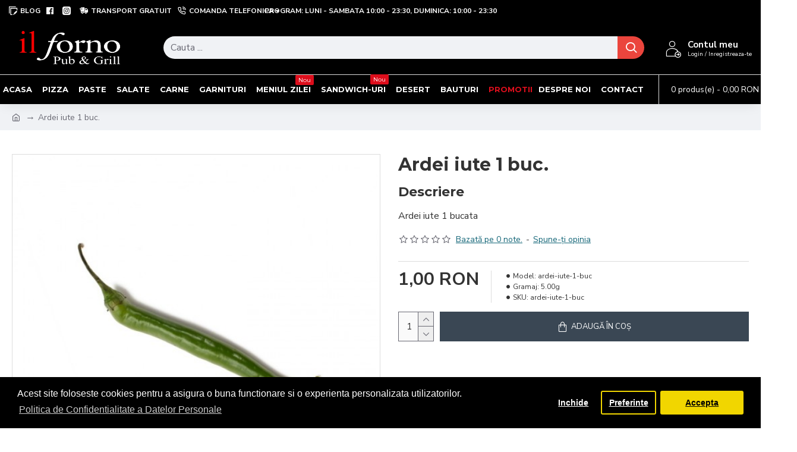

--- FILE ---
content_type: text/html; charset=utf-8
request_url: https://pizzailforno.ro/index.php?route=extension/module/isenselabs_gdpr/cookie_consent_bar
body_size: 1622
content:
 
	<!--Cookie Consent Bar by iSenseLabs GDPR Extension-->
	<script>
		var analytics_cookies_disable = '_ga,_gid,_gat,__atuvc,__atuvs,__utma,__cfduid';
		var marketing_cookies_disable = '_gads,IDE,test_cookie,fr,tr,collect,GPS,PREF,BizoID';
		var disabled_cookie_sets = '';
		var url_variations = JSON.parse('[".pizzailforno.ro","pizzailforno.ro"]');
		var disable_marketing = false;
		var disable_analytics = false;
		
		var set_gdpr_handlers = function(){
						$('body').delegate('a.cc-btn.cc-dismiss', 'click', function(e) {
				 
					// return false;
				 
			});
			
			$('body').delegate('a.cc-btn-close-settings', 'click', function(e) {
				$('.cc-settings-view').fadeOut(100);
			});
			$('body').delegate('a.cc-btn-save-settings', 'click', function(e) {
				var cookie_text = '';
				if ($('input[name="cookie_isl_analytics"]:checked').length == 0) {
					cookie_text += 'analytics,';
				}
				if ($('input[name="cookie_isl_marketing"]:checked').length == 0) {
					cookie_text += 'marketing,';
				}
				Cookies.set('cookieconsent_preferences_disabled', cookie_text, { expires: 365 });
				$('.cc-settings-view').fadeToggle(100);
			});
		};
		
		function maintainCookies() {
			if (disabled_cookie_sets.indexOf('marketing') >= 0) disable_marketing = true;
			if (disabled_cookie_sets.indexOf('analytics') >= 0) disable_analytics = true;
			$.each(Cookies.get(), function(i, item) {
				if (disable_analytics && (analytics_cookies_disable.indexOf(i) >= 0)) {
					$.each(url_variations, function(ai, asite) {
						clearCookie(i,asite,'/');
					});
				}
				if (disable_marketing && (marketing_cookies_disable.indexOf(i) >= 0)) {
					$.each(url_variations, function(mi, msite) {
						clearCookie(i,msite,'/');
					});
				}
			});
			return true;
		}
		
		var cc_popup;
		$(document).ready(function(){
			cookieconsent.initialise({
			   
			   
			  "palette": {
				"popup": {
				  "background": "#000000",
				  "text": "#ffffff"
				},
				"button": {
				  "background": "#f1d600",
				  "text": "#000000"
				}
			  },
			  "type": "opt-in",
              "revokeBtn": "<div class='cc-revoke {{classes}}'>Cookie Bar</div>",
			   
		      "alwaysShow": true,
			   
			   
			  "content": {
				"message": "Acest site foloseste cookies pentru a asigura o buna functionare si o experienta personalizata utilizatorilor.",
				"allow": "Accepta",
				"dismiss": "Inchide",
				"settings": "Preferinte",
				 
				"link": "Politica de Confidentialitate a Datelor Personale",
				"href": "https://pizzailforno.ro/politica-de-utilizare-a-cookieurilor"
				 
			  }
			}, function (popup) {
				cc_popup = popup;
			}, function (err) {
				console.log(err);
			});
			
			var html_cookie_settings = '<div id="cookieconsent:settings" class="cc-settings-view"><div class="cc-settings-dialog"><span class="cookie_settings_header">Alegeți tipurile de cookie-uri pe care le acceptați</span><br /><br /><label><input type="checkbox" checked="checked" disabled="disabled" value="functional" /> Cookie-uri Obligatorii</label><br />Aceste cookie-uri sunt necesare pentru rularea site-ului și nu pot fi dezactivate. Astfel de cookie-uri sunt setate doar ca răspuns la acțiuni făcute de dvs., cum ar fi selectare limbă, monedă, sesiunea de conectare, preferințele de confidențialitate. Puteți seta browserul să blocheze aceste cookie-uri, dar ulterior este posibil ca site-ul nostru să nu funcționeze corect.<br /><br /><label><input type="checkbox"  name="cookie_isl_analytics" value="analytics" /> Analize și Statistici</label><br />Aceste cookie-uri ne permit să măsurăm traficul vizitatorilor și să vedem sursele de trafic colectând informații despre acestea. De asemenea, ne ajută să înțelegem ce produse și acțiuni sunt mai populare decât altele.<br /><br /><label><input type="checkbox"  name="cookie_isl_marketing" value="marketing" /> Marketing și Retargeting</label><br />Aceste cookie-uri sunt stabilite de obicei de partenerii noștri de marketing și publicitate. Acestea pot fi utilizate de aceștia pentru a crea un profil cu ceea ce vă interesează și pentru a vă arăta ulterior reclame relevante. Dacă nu permiteți aceste cookie-uri, nu veți vedea reclame direcționate pe profilul dvs.<br /><br /><div class="cc-compliance cc-highlight"><a class="cc-btn cc-btn-close-settings">Închide</a>&nbsp;&nbsp;<a class="cc-btn cc-btn-save-settings">Salvează modificările</a></div></div></div>';
			$('body').append(html_cookie_settings);
			set_gdpr_handlers();
			maintainCookies();
		});

	</script>
	
	<style>.cc-btn {}
.cc-dismiss {}
.cc-settings {}
.cc-allow {}
.cc-message {}
.cc-link {}
.cc-window {}
.cc-close {}
.cc-revoke {}
.cc-settings-view {}
.cc-settings-dialog {}
.cc-btn-close-settings {}
.cc-btn-save-settings {}div.cc-window {opacity:1}</style>